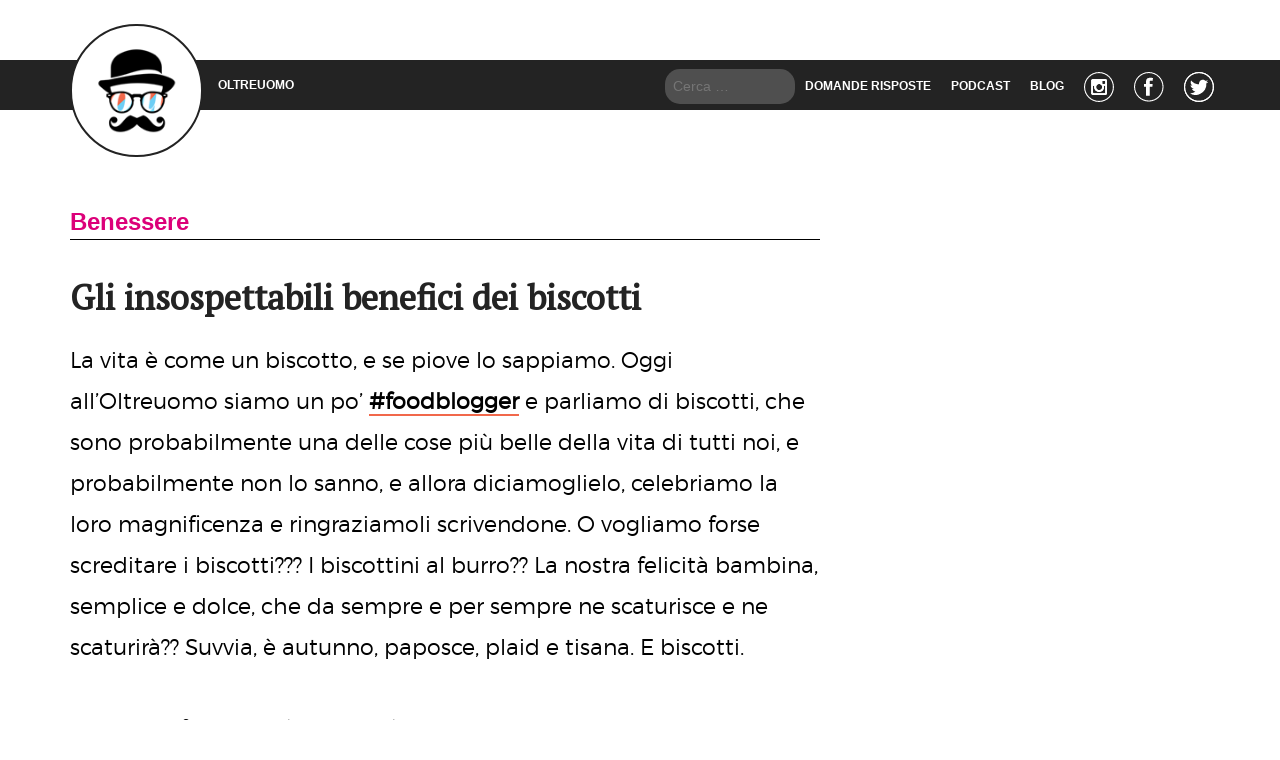

--- FILE ---
content_type: text/html; charset=UTF-8
request_url: https://oltreuomo.com/gli-insospettabili-benefici-dei-biscotti/
body_size: 16698
content:
<!doctype html>
<html lang="it-IT" class="no-js">
<head>
  <meta charset="UTF-8">
  <title>Gli insospettabili benefici dei biscotti - OLTREUOMO</title>
    <link rel="alternate" hreflang="x-default" href="https://oltreuomo.com/gli-insospettabili-benefici-dei-biscotti/" />
  <link rel="alternate" hreflang="it-IT" href="https://oltreuomo.com/gli-insospettabili-benefici-dei-biscotti/" />
  <link rel="alternate" hreflang="it" href="https://oltreuomo.com/gli-insospettabili-benefici-dei-biscotti/" />
  <link href="//www.google-analytics.com" rel="dns-prefetch">
  <!--<link href="https://oltreuomo.com/wp-content/themes/oltreuomo-theme/assets/img/icons/favicon.ico" rel="shortcut icon">-->
  <link href="https://oltreuomo.com/wp-content/themes/oltreuomo-theme/media/img/icons/touch.png" rel="apple-touch-icon-precomposed">
  
  <style id="" media="all">/* cyrillic-ext */
@font-face {
  font-family: 'PT Serif';
  font-style: normal;
  font-weight: 400;
  font-display: swap;
  src: url(/fonts.gstatic.com/s/ptserif/v19/EJRVQgYoZZY2vCFuvAFbzr-_dSb_nco.woff2) format('woff2');
  unicode-range: U+0460-052F, U+1C80-1C8A, U+20B4, U+2DE0-2DFF, U+A640-A69F, U+FE2E-FE2F;
}
/* cyrillic */
@font-face {
  font-family: 'PT Serif';
  font-style: normal;
  font-weight: 400;
  font-display: swap;
  src: url(/fonts.gstatic.com/s/ptserif/v19/EJRVQgYoZZY2vCFuvAFSzr-_dSb_nco.woff2) format('woff2');
  unicode-range: U+0301, U+0400-045F, U+0490-0491, U+04B0-04B1, U+2116;
}
/* latin-ext */
@font-face {
  font-family: 'PT Serif';
  font-style: normal;
  font-weight: 400;
  font-display: swap;
  src: url(/fonts.gstatic.com/s/ptserif/v19/EJRVQgYoZZY2vCFuvAFYzr-_dSb_nco.woff2) format('woff2');
  unicode-range: U+0100-02BA, U+02BD-02C5, U+02C7-02CC, U+02CE-02D7, U+02DD-02FF, U+0304, U+0308, U+0329, U+1D00-1DBF, U+1E00-1E9F, U+1EF2-1EFF, U+2020, U+20A0-20AB, U+20AD-20C0, U+2113, U+2C60-2C7F, U+A720-A7FF;
}
/* latin */
@font-face {
  font-family: 'PT Serif';
  font-style: normal;
  font-weight: 400;
  font-display: swap;
  src: url(/fonts.gstatic.com/s/ptserif/v19/EJRVQgYoZZY2vCFuvAFWzr-_dSb_.woff2) format('woff2');
  unicode-range: U+0000-00FF, U+0131, U+0152-0153, U+02BB-02BC, U+02C6, U+02DA, U+02DC, U+0304, U+0308, U+0329, U+2000-206F, U+20AC, U+2122, U+2191, U+2193, U+2212, U+2215, U+FEFF, U+FFFD;
}
</style>

  <meta http-equiv="X-UA-Compatible" content="IE=edge,chrome=1">
  <meta name="viewport" content="width=device-width, initial-scale=1.0">
  
  <meta name='robots' content='max-image-preview:large' />

	<!-- This site is optimized with the Yoast SEO Premium plugin v14.7 - https://yoast.com/wordpress/plugins/seo/ -->
	<meta name="robots" content="index, follow" />
	<meta name="googlebot" content="index, follow, max-snippet:-1, max-image-preview:large, max-video-preview:-1" />
	<meta name="bingbot" content="index, follow, max-snippet:-1, max-image-preview:large, max-video-preview:-1" />
	<link rel="canonical" href="https://oltreuomo.com/gli-insospettabili-benefici-dei-biscotti/" />
	<meta property="og:locale" content="it_IT" />
	<meta property="og:type" content="article" />
	<meta property="og:title" content="Gli insospettabili benefici dei biscotti - OLTREUOMO" />
	<meta property="og:description" content="La vita è come un biscotto, e se piove lo sappiamo. Oggi all&#8217;Oltreuomo siamo un po&#8217; #foodblogger e parliamo di biscotti, che sono probabilmente una delle cose più belle della vita di tutti noi, e probabilmente non lo sanno, e allora diciamoglielo, celebriamo la loro magnificenza e ringraziamoli scrivendone. O vogliamo forse  screditare i biscotti??? I [&hellip;]" />
	<meta property="og:url" content="https://oltreuomo.com/gli-insospettabili-benefici-dei-biscotti/" />
	<meta property="og:site_name" content="OLTREUOMO" />
	<meta property="article:publisher" content="https://www.facebook.com/OltreuomoBlog/" />
	<meta property="article:author" content="ilaria.rostan" />
	<meta property="article:published_time" content="2017-10-11T20:54:15+00:00" />
	<meta property="article:modified_time" content="2019-11-08T21:18:06+00:00" />
	<meta property="og:image" content="https://oltreuomo.com/wp-content/uploads/2017/10/happiness.jpg" />
	<meta property="og:image:width" content="1200" />
	<meta property="og:image:height" content="630" />
	<script type="application/ld+json" class="yoast-schema-graph">{"@context":"https://schema.org","@graph":[{"@type":"Organization","@id":"https://oltreuomo.com/#organization","name":"Oltreuomo","url":"https://oltreuomo.com/","sameAs":["https://www.facebook.com/OltreuomoBlog/","https://twitter.com/loltreuomoblog"],"logo":{"@type":"ImageObject","@id":"https://oltreuomo.com/#logo","inLanguage":"it-IT","url":"https://oltreuomo.com/wp-content/uploads/2019/11/logo-oltreoumo-definitivo-01.png","width":2550,"height":2546,"caption":"Oltreuomo"},"image":{"@id":"https://oltreuomo.com/#logo"}},{"@type":"WebSite","@id":"https://oltreuomo.com/#website","url":"https://oltreuomo.com/","name":"OLTREUOMO","description":"La vita \u00e8 bella ma dura troppo","publisher":{"@id":"https://oltreuomo.com/#organization"},"potentialAction":[{"@type":"SearchAction","target":"https://oltreuomo.com/?s={search_term_string}","query-input":"required name=search_term_string"}],"inLanguage":"it-IT"},{"@type":"ImageObject","@id":"https://oltreuomo.com/gli-insospettabili-benefici-dei-biscotti/#primaryimage","inLanguage":"it-IT","url":"https://oltreuomo.com/wp-content/uploads/2017/10/happiness.jpg","width":1200,"height":630,"caption":"biscotti"},{"@type":"WebPage","@id":"https://oltreuomo.com/gli-insospettabili-benefici-dei-biscotti/#webpage","url":"https://oltreuomo.com/gli-insospettabili-benefici-dei-biscotti/","name":"Gli insospettabili benefici dei biscotti - OLTREUOMO","isPartOf":{"@id":"https://oltreuomo.com/#website"},"primaryImageOfPage":{"@id":"https://oltreuomo.com/gli-insospettabili-benefici-dei-biscotti/#primaryimage"},"datePublished":"2017-10-11T20:54:15+00:00","dateModified":"2019-11-08T21:18:06+00:00","inLanguage":"it-IT","potentialAction":[{"@type":"ReadAction","target":["https://oltreuomo.com/gli-insospettabili-benefici-dei-biscotti/"]}]},{"@type":"Article","@id":"https://oltreuomo.com/gli-insospettabili-benefici-dei-biscotti/#article","isPartOf":{"@id":"https://oltreuomo.com/gli-insospettabili-benefici-dei-biscotti/#webpage"},"author":{"@id":"https://oltreuomo.com/#/schema/person/6d7fbc7db0d8fe66328f97c550ff99b4"},"headline":"Gli insospettabili benefici dei biscotti","datePublished":"2017-10-11T20:54:15+00:00","dateModified":"2019-11-08T21:18:06+00:00","mainEntityOfPage":{"@id":"https://oltreuomo.com/gli-insospettabili-benefici-dei-biscotti/#webpage"},"publisher":{"@id":"https://oltreuomo.com/#organization"},"image":{"@id":"https://oltreuomo.com/gli-insospettabili-benefici-dei-biscotti/#primaryimage"},"keywords":"Amicizia,Amore,biscazzi,biscotti,burro,cioccolato,cose,farina,food,food blogger,glutine,liste,Tette,vaniglia,vita","articleSection":"Benessere","inLanguage":"it-IT"},{"@type":["Person"],"@id":"https://oltreuomo.com/#/schema/person/6d7fbc7db0d8fe66328f97c550ff99b4","name":"Ilaria Rostan","image":{"@type":"ImageObject","@id":"https://oltreuomo.com/#personlogo","inLanguage":"it-IT","url":"https://secure.gravatar.com/avatar/74bc574c1218c5442b5ee876b5b05407cbcc1fe292ef42dbec705e3ba2694d46?s=96&r=g","caption":"Ilaria Rostan"},"description":"Bella, simpatica e intelligente: sarebbe stato meglio in questo ordine.","sameAs":["ilaria.rostan"]}]}</script>
	<!-- / Yoast SEO Premium plugin. -->


<link rel="alternate" type="application/rss+xml" title="OLTREUOMO &raquo; Feed" href="https://oltreuomo.com/feed/" />
<link rel="alternate" type="application/rss+xml" title="OLTREUOMO &raquo; Feed dei commenti" href="https://oltreuomo.com/comments/feed/" />
<link rel="alternate" title="oEmbed (JSON)" type="application/json+oembed" href="https://oltreuomo.com/wp-json/oembed/1.0/embed?url=https%3A%2F%2Foltreuomo.com%2Fgli-insospettabili-benefici-dei-biscotti%2F" />
<link rel="alternate" title="oEmbed (XML)" type="text/xml+oembed" href="https://oltreuomo.com/wp-json/oembed/1.0/embed?url=https%3A%2F%2Foltreuomo.com%2Fgli-insospettabili-benefici-dei-biscotti%2F&#038;format=xml" />
<style id='wp-img-auto-sizes-contain-inline-css' type='text/css'>
img:is([sizes=auto i],[sizes^="auto," i]){contain-intrinsic-size:3000px 1500px}
/*# sourceURL=wp-img-auto-sizes-contain-inline-css */
</style>
<style id='wp-emoji-styles-inline-css' type='text/css'>

	img.wp-smiley, img.emoji {
		display: inline !important;
		border: none !important;
		box-shadow: none !important;
		height: 1em !important;
		width: 1em !important;
		margin: 0 0.07em !important;
		vertical-align: -0.1em !important;
		background: none !important;
		padding: 0 !important;
	}
/*# sourceURL=wp-emoji-styles-inline-css */
</style>
<style id='wp-block-library-inline-css' type='text/css'>
:root{--wp-block-synced-color:#7a00df;--wp-block-synced-color--rgb:122,0,223;--wp-bound-block-color:var(--wp-block-synced-color);--wp-editor-canvas-background:#ddd;--wp-admin-theme-color:#007cba;--wp-admin-theme-color--rgb:0,124,186;--wp-admin-theme-color-darker-10:#006ba1;--wp-admin-theme-color-darker-10--rgb:0,107,160.5;--wp-admin-theme-color-darker-20:#005a87;--wp-admin-theme-color-darker-20--rgb:0,90,135;--wp-admin-border-width-focus:2px}@media (min-resolution:192dpi){:root{--wp-admin-border-width-focus:1.5px}}.wp-element-button{cursor:pointer}:root .has-very-light-gray-background-color{background-color:#eee}:root .has-very-dark-gray-background-color{background-color:#313131}:root .has-very-light-gray-color{color:#eee}:root .has-very-dark-gray-color{color:#313131}:root .has-vivid-green-cyan-to-vivid-cyan-blue-gradient-background{background:linear-gradient(135deg,#00d084,#0693e3)}:root .has-purple-crush-gradient-background{background:linear-gradient(135deg,#34e2e4,#4721fb 50%,#ab1dfe)}:root .has-hazy-dawn-gradient-background{background:linear-gradient(135deg,#faaca8,#dad0ec)}:root .has-subdued-olive-gradient-background{background:linear-gradient(135deg,#fafae1,#67a671)}:root .has-atomic-cream-gradient-background{background:linear-gradient(135deg,#fdd79a,#004a59)}:root .has-nightshade-gradient-background{background:linear-gradient(135deg,#330968,#31cdcf)}:root .has-midnight-gradient-background{background:linear-gradient(135deg,#020381,#2874fc)}:root{--wp--preset--font-size--normal:16px;--wp--preset--font-size--huge:42px}.has-regular-font-size{font-size:1em}.has-larger-font-size{font-size:2.625em}.has-normal-font-size{font-size:var(--wp--preset--font-size--normal)}.has-huge-font-size{font-size:var(--wp--preset--font-size--huge)}.has-text-align-center{text-align:center}.has-text-align-left{text-align:left}.has-text-align-right{text-align:right}.has-fit-text{white-space:nowrap!important}#end-resizable-editor-section{display:none}.aligncenter{clear:both}.items-justified-left{justify-content:flex-start}.items-justified-center{justify-content:center}.items-justified-right{justify-content:flex-end}.items-justified-space-between{justify-content:space-between}.screen-reader-text{border:0;clip-path:inset(50%);height:1px;margin:-1px;overflow:hidden;padding:0;position:absolute;width:1px;word-wrap:normal!important}.screen-reader-text:focus{background-color:#ddd;clip-path:none;color:#444;display:block;font-size:1em;height:auto;left:5px;line-height:normal;padding:15px 23px 14px;text-decoration:none;top:5px;width:auto;z-index:100000}html :where(.has-border-color){border-style:solid}html :where([style*=border-top-color]){border-top-style:solid}html :where([style*=border-right-color]){border-right-style:solid}html :where([style*=border-bottom-color]){border-bottom-style:solid}html :where([style*=border-left-color]){border-left-style:solid}html :where([style*=border-width]){border-style:solid}html :where([style*=border-top-width]){border-top-style:solid}html :where([style*=border-right-width]){border-right-style:solid}html :where([style*=border-bottom-width]){border-bottom-style:solid}html :where([style*=border-left-width]){border-left-style:solid}html :where(img[class*=wp-image-]){height:auto;max-width:100%}:where(figure){margin:0 0 1em}html :where(.is-position-sticky){--wp-admin--admin-bar--position-offset:var(--wp-admin--admin-bar--height,0px)}@media screen and (max-width:600px){html :where(.is-position-sticky){--wp-admin--admin-bar--position-offset:0px}}

/*# sourceURL=wp-block-library-inline-css */
</style><style id='global-styles-inline-css' type='text/css'>
:root{--wp--preset--aspect-ratio--square: 1;--wp--preset--aspect-ratio--4-3: 4/3;--wp--preset--aspect-ratio--3-4: 3/4;--wp--preset--aspect-ratio--3-2: 3/2;--wp--preset--aspect-ratio--2-3: 2/3;--wp--preset--aspect-ratio--16-9: 16/9;--wp--preset--aspect-ratio--9-16: 9/16;--wp--preset--color--black: #000000;--wp--preset--color--cyan-bluish-gray: #abb8c3;--wp--preset--color--white: #ffffff;--wp--preset--color--pale-pink: #f78da7;--wp--preset--color--vivid-red: #cf2e2e;--wp--preset--color--luminous-vivid-orange: #ff6900;--wp--preset--color--luminous-vivid-amber: #fcb900;--wp--preset--color--light-green-cyan: #7bdcb5;--wp--preset--color--vivid-green-cyan: #00d084;--wp--preset--color--pale-cyan-blue: #8ed1fc;--wp--preset--color--vivid-cyan-blue: #0693e3;--wp--preset--color--vivid-purple: #9b51e0;--wp--preset--gradient--vivid-cyan-blue-to-vivid-purple: linear-gradient(135deg,rgb(6,147,227) 0%,rgb(155,81,224) 100%);--wp--preset--gradient--light-green-cyan-to-vivid-green-cyan: linear-gradient(135deg,rgb(122,220,180) 0%,rgb(0,208,130) 100%);--wp--preset--gradient--luminous-vivid-amber-to-luminous-vivid-orange: linear-gradient(135deg,rgb(252,185,0) 0%,rgb(255,105,0) 100%);--wp--preset--gradient--luminous-vivid-orange-to-vivid-red: linear-gradient(135deg,rgb(255,105,0) 0%,rgb(207,46,46) 100%);--wp--preset--gradient--very-light-gray-to-cyan-bluish-gray: linear-gradient(135deg,rgb(238,238,238) 0%,rgb(169,184,195) 100%);--wp--preset--gradient--cool-to-warm-spectrum: linear-gradient(135deg,rgb(74,234,220) 0%,rgb(151,120,209) 20%,rgb(207,42,186) 40%,rgb(238,44,130) 60%,rgb(251,105,98) 80%,rgb(254,248,76) 100%);--wp--preset--gradient--blush-light-purple: linear-gradient(135deg,rgb(255,206,236) 0%,rgb(152,150,240) 100%);--wp--preset--gradient--blush-bordeaux: linear-gradient(135deg,rgb(254,205,165) 0%,rgb(254,45,45) 50%,rgb(107,0,62) 100%);--wp--preset--gradient--luminous-dusk: linear-gradient(135deg,rgb(255,203,112) 0%,rgb(199,81,192) 50%,rgb(65,88,208) 100%);--wp--preset--gradient--pale-ocean: linear-gradient(135deg,rgb(255,245,203) 0%,rgb(182,227,212) 50%,rgb(51,167,181) 100%);--wp--preset--gradient--electric-grass: linear-gradient(135deg,rgb(202,248,128) 0%,rgb(113,206,126) 100%);--wp--preset--gradient--midnight: linear-gradient(135deg,rgb(2,3,129) 0%,rgb(40,116,252) 100%);--wp--preset--font-size--small: 13px;--wp--preset--font-size--medium: 20px;--wp--preset--font-size--large: 36px;--wp--preset--font-size--x-large: 42px;--wp--preset--spacing--20: 0.44rem;--wp--preset--spacing--30: 0.67rem;--wp--preset--spacing--40: 1rem;--wp--preset--spacing--50: 1.5rem;--wp--preset--spacing--60: 2.25rem;--wp--preset--spacing--70: 3.38rem;--wp--preset--spacing--80: 5.06rem;--wp--preset--shadow--natural: 6px 6px 9px rgba(0, 0, 0, 0.2);--wp--preset--shadow--deep: 12px 12px 50px rgba(0, 0, 0, 0.4);--wp--preset--shadow--sharp: 6px 6px 0px rgba(0, 0, 0, 0.2);--wp--preset--shadow--outlined: 6px 6px 0px -3px rgb(255, 255, 255), 6px 6px rgb(0, 0, 0);--wp--preset--shadow--crisp: 6px 6px 0px rgb(0, 0, 0);}:where(.is-layout-flex){gap: 0.5em;}:where(.is-layout-grid){gap: 0.5em;}body .is-layout-flex{display: flex;}.is-layout-flex{flex-wrap: wrap;align-items: center;}.is-layout-flex > :is(*, div){margin: 0;}body .is-layout-grid{display: grid;}.is-layout-grid > :is(*, div){margin: 0;}:where(.wp-block-columns.is-layout-flex){gap: 2em;}:where(.wp-block-columns.is-layout-grid){gap: 2em;}:where(.wp-block-post-template.is-layout-flex){gap: 1.25em;}:where(.wp-block-post-template.is-layout-grid){gap: 1.25em;}.has-black-color{color: var(--wp--preset--color--black) !important;}.has-cyan-bluish-gray-color{color: var(--wp--preset--color--cyan-bluish-gray) !important;}.has-white-color{color: var(--wp--preset--color--white) !important;}.has-pale-pink-color{color: var(--wp--preset--color--pale-pink) !important;}.has-vivid-red-color{color: var(--wp--preset--color--vivid-red) !important;}.has-luminous-vivid-orange-color{color: var(--wp--preset--color--luminous-vivid-orange) !important;}.has-luminous-vivid-amber-color{color: var(--wp--preset--color--luminous-vivid-amber) !important;}.has-light-green-cyan-color{color: var(--wp--preset--color--light-green-cyan) !important;}.has-vivid-green-cyan-color{color: var(--wp--preset--color--vivid-green-cyan) !important;}.has-pale-cyan-blue-color{color: var(--wp--preset--color--pale-cyan-blue) !important;}.has-vivid-cyan-blue-color{color: var(--wp--preset--color--vivid-cyan-blue) !important;}.has-vivid-purple-color{color: var(--wp--preset--color--vivid-purple) !important;}.has-black-background-color{background-color: var(--wp--preset--color--black) !important;}.has-cyan-bluish-gray-background-color{background-color: var(--wp--preset--color--cyan-bluish-gray) !important;}.has-white-background-color{background-color: var(--wp--preset--color--white) !important;}.has-pale-pink-background-color{background-color: var(--wp--preset--color--pale-pink) !important;}.has-vivid-red-background-color{background-color: var(--wp--preset--color--vivid-red) !important;}.has-luminous-vivid-orange-background-color{background-color: var(--wp--preset--color--luminous-vivid-orange) !important;}.has-luminous-vivid-amber-background-color{background-color: var(--wp--preset--color--luminous-vivid-amber) !important;}.has-light-green-cyan-background-color{background-color: var(--wp--preset--color--light-green-cyan) !important;}.has-vivid-green-cyan-background-color{background-color: var(--wp--preset--color--vivid-green-cyan) !important;}.has-pale-cyan-blue-background-color{background-color: var(--wp--preset--color--pale-cyan-blue) !important;}.has-vivid-cyan-blue-background-color{background-color: var(--wp--preset--color--vivid-cyan-blue) !important;}.has-vivid-purple-background-color{background-color: var(--wp--preset--color--vivid-purple) !important;}.has-black-border-color{border-color: var(--wp--preset--color--black) !important;}.has-cyan-bluish-gray-border-color{border-color: var(--wp--preset--color--cyan-bluish-gray) !important;}.has-white-border-color{border-color: var(--wp--preset--color--white) !important;}.has-pale-pink-border-color{border-color: var(--wp--preset--color--pale-pink) !important;}.has-vivid-red-border-color{border-color: var(--wp--preset--color--vivid-red) !important;}.has-luminous-vivid-orange-border-color{border-color: var(--wp--preset--color--luminous-vivid-orange) !important;}.has-luminous-vivid-amber-border-color{border-color: var(--wp--preset--color--luminous-vivid-amber) !important;}.has-light-green-cyan-border-color{border-color: var(--wp--preset--color--light-green-cyan) !important;}.has-vivid-green-cyan-border-color{border-color: var(--wp--preset--color--vivid-green-cyan) !important;}.has-pale-cyan-blue-border-color{border-color: var(--wp--preset--color--pale-cyan-blue) !important;}.has-vivid-cyan-blue-border-color{border-color: var(--wp--preset--color--vivid-cyan-blue) !important;}.has-vivid-purple-border-color{border-color: var(--wp--preset--color--vivid-purple) !important;}.has-vivid-cyan-blue-to-vivid-purple-gradient-background{background: var(--wp--preset--gradient--vivid-cyan-blue-to-vivid-purple) !important;}.has-light-green-cyan-to-vivid-green-cyan-gradient-background{background: var(--wp--preset--gradient--light-green-cyan-to-vivid-green-cyan) !important;}.has-luminous-vivid-amber-to-luminous-vivid-orange-gradient-background{background: var(--wp--preset--gradient--luminous-vivid-amber-to-luminous-vivid-orange) !important;}.has-luminous-vivid-orange-to-vivid-red-gradient-background{background: var(--wp--preset--gradient--luminous-vivid-orange-to-vivid-red) !important;}.has-very-light-gray-to-cyan-bluish-gray-gradient-background{background: var(--wp--preset--gradient--very-light-gray-to-cyan-bluish-gray) !important;}.has-cool-to-warm-spectrum-gradient-background{background: var(--wp--preset--gradient--cool-to-warm-spectrum) !important;}.has-blush-light-purple-gradient-background{background: var(--wp--preset--gradient--blush-light-purple) !important;}.has-blush-bordeaux-gradient-background{background: var(--wp--preset--gradient--blush-bordeaux) !important;}.has-luminous-dusk-gradient-background{background: var(--wp--preset--gradient--luminous-dusk) !important;}.has-pale-ocean-gradient-background{background: var(--wp--preset--gradient--pale-ocean) !important;}.has-electric-grass-gradient-background{background: var(--wp--preset--gradient--electric-grass) !important;}.has-midnight-gradient-background{background: var(--wp--preset--gradient--midnight) !important;}.has-small-font-size{font-size: var(--wp--preset--font-size--small) !important;}.has-medium-font-size{font-size: var(--wp--preset--font-size--medium) !important;}.has-large-font-size{font-size: var(--wp--preset--font-size--large) !important;}.has-x-large-font-size{font-size: var(--wp--preset--font-size--x-large) !important;}
/*# sourceURL=global-styles-inline-css */
</style>

<style id='classic-theme-styles-inline-css' type='text/css'>
/*! This file is auto-generated */
.wp-block-button__link{color:#fff;background-color:#32373c;border-radius:9999px;box-shadow:none;text-decoration:none;padding:calc(.667em + 2px) calc(1.333em + 2px);font-size:1.125em}.wp-block-file__button{background:#32373c;color:#fff;text-decoration:none}
/*# sourceURL=/wp-includes/css/classic-themes.min.css */
</style>
<link rel='stylesheet' id='contact-form-7-css' href='https://oltreuomo.com/wp-content/plugins/contact-form-7/includes/css/styles.css?ver=6.1.4' type='text/css' media='all' />
<link rel='stylesheet' id='ks-style-css' href='https://oltreuomo.com/wp-content/themes/oltreuomo-theme/style.css?ver=201910241219' type='text/css' media='all' />
<script type="070685734eada5eb9afe8337-text/javascript" src="https://oltreuomo.com/wp-content/themes/oltreuomo-theme/js/main_in_header.js?ver=201910241219" id="ksHead-js"></script>
<link rel="https://api.w.org/" href="https://oltreuomo.com/wp-json/" /><link rel="alternate" title="JSON" type="application/json" href="https://oltreuomo.com/wp-json/wp/v2/posts/29626" /><link rel="EditURI" type="application/rsd+xml" title="RSD" href="https://oltreuomo.com/xmlrpc.php?rsd" />
<meta name="generator" content="WordPress 6.9" />
<link rel='shortlink' href='https://oltreuomo.com/?p=29626' />
		<style type="text/css" id="wp-custom-css">
			
/*Generale*/

body.home .container .home_slider > a {
	margin-bottom:0px!important;
}

.post.type-post .content .relpost-thumb-container h3 {
	font-size:18px;
}

.container-youtube {
  position: relative;
  overflow: hidden;
  width: 100%;
  padding-top: 66%; /* 16:9 Aspect Ratio (divide 9 by 16 = 0.5625) */
}

/* Then style the iframe to fit in the container div with full height and width */
.responsive-iframe-youtube {
  position: absolute;
  top: 0;
  left: 0;
  bottom: 0;
  right: 0;
  width: 100%;
  height: 100%;
	padding-bottom:50px;
}


.ou-lista {
margin-left: 0;
list-style: none;
counter-reset: li;
font-family: ;
}

.ou-lista li {
padding: 20px 0;
position: relative;
left: 0 em;
margin-bottom: 1em;
padding-left: 1em;
padding-right: 1em;
background: #EEE;
}

.ou-lista li:before {
padding: 20px 0;
position: absolute;
top: 0;
bottom: 0;
left: -1.8em;
width: 1.8em;
text-align: center;
color: white;
font-weight: bold;
background: #dc0079;
border-bottom-left-radius: 1em;
border-top-left-radius: 0em;
counter-increment: li;
content: counter(li);
}

@media screen and (min-width:768px) { .post.type-post .content .relpost-thumb-container img {
	height:108px;
	} }

a:hover {color:#dc0079}
a:visited {color:#2597d4}

header .navbar ul li {
	float:left;
}
header .navbar ul {
	position:absolute;
	right:0;
}

html, body {
	font-family: 'Open Sans', sans-serif !important;
}

h1, h2, h3, h5, h6 {
	font-family: 'PT Serif', serif !important;
}


.post.type-post .content > h4 > a {
    font-weight: bold;
    color: black;
    border-bottom: 2px solid #f1684b;
}

.link_container a {
	margin-right:10px;
}

.page-not-found img {
	max-width:350px;
}
.page-not-found {
	text-align:center;
}
.page-not-found h2 {
	margin:20px 0 30px;
}
.container.page404 {
	padding-top: 20px;
  border-top: 1px solid lightgray;
  border-bottom: 1px solid lightgray;
  margin: 40px auto;
}
.container.page404 .google-auto-placed, #custom_html-7 > .textwidget > p {
	display:none;
}

.category_date {
    font-size: 13px!important;
    text-transform: uppercase;
}

.post.type-post > a {
    font-size: 24px;
    font-weight: bold;
		color:#dc0079;
}

.post.type-post .content p {
  font-size: 1.2em;
	line-height: 1.9em;
	margin-bottom: 40px;
}

.post.type-post .content h4 {
	line-height: 1.9em;
  font-size: 1.3em;
	font-weight: normal;
  padding-top:0.20em;
	padding-bottom:0.70em;
	border-bottom: .0625rem solid #aaa;
}

.post.type-post .content h3 {
  font-size: 1.4em;
	line-height: 1.9em!important;
  margin: 1.5em 0 0.9em 0!important;
}

.post.type-post .content h2 {
  font-size: 2em!important;
	line-height: 1.3em!important;
  margin: 0 0 0 0!important;
	padding-bottom:30px;
}

.post.type-post .content ul {
  line-height: 1.90;
	list-style-position: inside;
  list-style-type: none;
  margin: 0;
  padding: 0;
	
}
.post.type-post .content ul li {
  padding: 8px 16px;
  border-bottom: 1px solid #ddd;
}

.post.type-post .content strong {
    font-size: 1.1em;
    font-family: Arial, Helvetica, sans-serif;
	font-weight:800;
}

.post.type-post h1 {
  font-size: 2.5em !important;
  font-weight: bold !important;
  margin-top: 35px !important;
  line-height: 1.3 !important;
}

.post.type-post .content > p > a {
	font-weight:bold;
	color:black;
	border-bottom:2px solid #f1684b;
}
.post.type-post .content a:hover,
.post.type-post .content a:visited {
	color:#6dcef5;
}

#main_nav .search-form input[type="search"] { width: 200px; max-width: 200px; }


a#cta-telegram:hover, a#cta-instagram:hover {color:white}

.box-instagram {
	background-image: url(https://oltreuomo.com/wp-content/uploads/2020/01/bgr-intagram-1000.jpg);
	height:400px; 
	padding-top: 150px;
  padding-right: 10px;
  padding-bottom: 10px;
  padding-left: 190px; 
	margin-bottom: 50px;
}

.box-instagram p {
  font-size: 5rem; 
	font-weight: bold;
	color:white;
	line-height: 1.3;
}

.box-telegram {
  background-image: url(https://oltreuomo.com/wp-content/uploads/2020/03/bgr-telegram-800x800-1.jpg);
	height:350px; 
	padding-top: 55px;
  padding-right: 20px;
  padding-bottom: 10px;
  padding-left: 115px; 
	margin-bottom: 10px;
}

.box-telegram p {
   font-size: 3.5rem;     	        color:white; 
   line-height: 1.8;
   font-weight: bold;
}

.box-telegram p a {
   color:black; 
}

.rpth_list_content {
	color:black;
	font-weight:bolder;
}

figcaption  {
	  font-size: 0.8em !important;
}

.Box_Top_Alert{
  width:100%;
	height:100px;
	line-height:1.8;
	border: 0px solid black;
	border-radius: 5px 5px 5px 5px;
	margin-bottom:30px;
}

.Box_Top_Alert a {color:black}
.Box_Top_Alert a:hover {color:#dc0079!important}
.Box_Top_Alert a:visited {color:black}

.Box_Top_Alert:hover {
  border: 0px solid;
	background-color: #eee;
}

.Img_Top_Alert {
position:relative;
  opacity: 0.8;
  width: 19%;
	height: 100%;
	margin-top:-90px;
	margin-left:-20px;
}

.Txt_Top_Alert {
padding-top:19px;
padding-left:105px;	
}



/*Generale Slide Home Page*/

.home_slider .slide .slide_text 
{
		background: none!important;
		padding:0px;
		position:relative;
		top:-140px;
		max-height: 10px;
	  width:100%;
	}

.home_slider h2
	{
background: linear-gradient(to top,rgba(0,0,0,0.6) 0%,rgba(0,0,0,0.6) 1%,transparent 100%);
		height:130px;
		padding-left:10px;

	}
	
.home_slider h2,
.home_slider .slide .slide_text
{
font-size: 1.7em!important;
line-height: 1em!important;
color:white;
}


/*--*/


.post.type-post > a {
	font-size:17px;
}

.home_posts_media .col-sm-6 {
	min-height:290px !important;
}

.home_posts_media a:hover h2,
.home_posts_media a:hover span,
.media_post a:hover h4 {
	color:black !important;
}

#related_posts_thumbnails li {
	width:33% !IMPORTANT;
	padding:0 20px;
	min-height: 200px;
	border-bottom:0px;
}

.relpost-thumb-wrapper {
	border-top:0px solid lightgray;
	border-bottom:1px solid #aaa;
}

.relpost_content {
	margin:15px 0;
	width:100% !important;
}

.post.type-post h1 {
	font-size: 30px;
	font-weight: bold;
	margin-top:50px;
	line-height: 36px;
}

.post.type-post h2 {
	padding-bottom:25px;
	font-size: 31px;
}

.post.type-post h3 {
	font-weight:bold;
}

.post.type-post > a {
	font-size: 24px;
	font-weight:bold;
}
.post.type-post {
	padding-top:20px;
}

body.single-points_list .related_posts, .search-form input[type="submit"], .screen-reader-text {display:none;}

/*--*/ .search-form input[type="search"] {
padding: 8px;
    border: 0px;
    border-radius: 15px;
    background-color: rgba(255,255,255,0.2);
	color:white;
	font-weight: normal !important;
	max-width:130px;
}

.search-form input[type="search"]::placeholder {
	font-weight: normal !important;
}

/*--*/ 

.search-icon {
	display: inline-block;
    width: 35px;
    height: 35px;
    float: right;
    background-color: rgba(255,255,255,0.2);
    border-radius: 0px 15px 15px 0px;
    text-align: center;
    vertical-align: middle;
}
.search-icon img {
	filter: invert(100%);
    width: 20px;
    margin: 7px auto;
}
footer .link_container a, footer {
	color:black;
	font-size:12px;
}
footer .search-icon img, .search-404 .search-icon img {
	filter: invert(0%);
}
footer .search-icon, .search-404 .search-icon {
	background-color: rgba(0,0,0,0.2);
}
footer .search-form input[type="search"] {
	background-color: rgba(0,0,0,0.2);
	color:black;
	padding: 11px 8px 10px;
}
.search-404 .search-form input[type="search"] {
	background-color: rgba(0,0,0,0.2);
	color:black;
}

input:-webkit-autofill,
input:-webkit-autofill:hover, 
input:-webkit-autofill:focus, 
input:-webkit-autofill:active  {
    -webkit-box-shadow: 0 0 0 30px DimGrey inset !important;
}
input:-webkit-autofill {
    -webkit-text-fill-color: white !important;
}

.search-form {text-align:center;}

/*-mobile-*/

@media only screen and (min-width: 1px) {
	
.oltreuomo_recent_entries_widget .trending_posts_list a h5 {
    z-index: 10;
    padding: 15px 30px;
    margin: 0;
    font-size: 14px;
    transition: color .5s ease;
}

.oltreuomo_recent_entries_widget h4 {
    height: 40px;
    margin: 0 0 15px;
    padding-left: 50px;
    background-image:url("https://oltreuomo.com/wp-content/themes/oltreuomo-theme/media/img/logo.png");
    background-repeat: no-repeat;
    background-size: 37px 40px;
    color: #2d9ab1;
    font-size: 18px;
    line-height: 40px;
    text-align: left;
    text-transform: uppercase;
}
}


@media only screen and (min-width: 768px) {
	
.oltreuomo_recent_entries_widget .trending_posts_list a h5 {
    font-size: 18px;
	}
	.oltreuomo_recent_entries_widget .trending_posts_list a:hover h5 {
    color: #2d9ab1;
}
.home_post_media img {
		height:181px;
	}
}

@media only screen and (min-width: 992px) {
header .navbar ul li .sub-menu li {
	width: 33%;
	}
header .navbar ul li .sub-menu {
	min-width: 295px;
	}
}

@media screen and (max-width:991px) {
	.top_bar {
		display:none;
	}
	header .logo {
    width: 45px !important;
    height: 45px !important;
    margin-top: 3px !important;
}
	header {position:fixed !important;}
	body > .wrapper > .container {margin-top:60px;}
}

@media screen and (max-width:767px) {
	.home_posts_media .col-sm-6 {
		border: 1px solid lightgray;
		padding-top:5px;
		padding-left:5px;
		padding-right:5px;
		margin-bottom: 25px;
	}
	
	.home_posts_media .col-sm-6:nth-child(1) {
		border-top: 0px solid lightgray;
		padding-top: 0px;
	}
	
	
	.home_post_media h2 {
		font-size: 2em!important;
		line-height: 1.2em!important;
	}
	
	
	.home_post_media .google-auto-placed {
		border-bottom: 1px solid lightgray !important;
		margin-bottom: 0px !important;
		padding-bottom: 0px !important;
	}

	

	
	
/*Slide Home Page*/

.home_slider .slide .slide_text 
{
		background: none!important;
		position:relative;
		top:-100px;
	  width:100%;
	}
	
	
.home_slider
{
		margin-top:20px;
	}
	
.slide
{
		margin-top:0px;
	}

.slide_text 
{
		margin-top:80px;
		margin-left:10px;
	}

	
	
.home_slider h2
	{
    background: black;
		height:100%;
		padding:10px;
	}
	
.home_slider h2,
.home_slider .slide .slide_text
{
font-size: 1.1em!important;
line-height: 1.2em!important;
color:white;
}


/*--*/	
	
	
	
.content p {
  font-size: 1.3em;
	line-height: 1.6em;
}	
	
.content h4 {
	line-height: 1.6em;
  font-size: 1.9em;
}
	
footer .search-form input[type="search"] { width: 200px; max-width: 200px; }
	
	
	.box-instagram {
	background-image: url(https://oltreuomo.com/wp-content/uploads/2020/01/bgr-intagram-1000.jpg);
	height:400px; 
	padding-top: 170px;
  padding-right: 10px;
  padding-bottom: 10px;
  padding-left: 50px; 
	margin-bottom: 50px;
}

.box-instagram p {
  font-size: 3.5rem; 
	font-weight: bold;
	color:white;
	line-height: 1.5;
}

.box-telegram {
  background-image: url(https://oltreuomo.com/wp-content/uploads/2020/03/bgr-telegram-800x800-1.jpg);
	height:350px; 
	padding-top: 45px;
  padding-right: 20px;
  padding-bottom: 10px;
  padding-left: 100px; 
	margin-bottom: 10px;
}

.box-telegram p {
   font-size: 2.5rem;     	      color:white; 
   line-height: 1.7;
   font-weight: bold;
}

.Box_Top_Alert{
  width:100%;
	height:100px;
	line-height:1.8;
}
	
	
	.Img_Top_Alert {
position:relative;
  opacity: 0.8;
  width: 110px;
	height: 85px;
	margin-top:-120px;
	margin-left:-15px;
}

.Txt_Top_Alert {
padding-top:10px;
padding-left:85px;	
}
	
}

@media screen and (max-width:638px) 
{
	#related_posts_thumbnails li {
		width:50% !IMPORTANT;
	}
}

@media screen and (max-width:425px) 
{
	#related_posts_thumbnails li {
		width:100% !IMPORTANT;
	}
}		</style>
		
  <meta property="fb:app_id" content="521967324620226" />



  <style type="text/css">
    html { margin-top: 0 !important; }
  </style>
	
	<script type="070685734eada5eb9afe8337-text/javascript">
		var temp_function = function() { }
		
		$(window).load (function () {
			var screenWidth = $(window).width();
			
			if(screenWidth > 1199) {
				temp_function = function() {
					var altezza = $("body .container .col.col-md-8")[0].offsetHeight - 700;
					var scroll = $(window).scrollTop();
					if(scroll < 59) { $('#custom_html-7 > .textwidget').css("position","inherit"); $('#custom_html-7 > .textwidget').css("top","0px"); }
					else if(scroll >= 59 && scroll <= altezza) { $('#custom_html-7 > .textwidget').css("position","fixed"); $('#custom_html-7 > .textwidget').css("top","68px"); }
					else if(scroll > altezza) { $('#custom_html-7 > .textwidget').css("position","relative"); $('#custom_html-7 > .textwidget').css("top",altezza+"px"); }
				}
			} else if(screenWidth <= 1199 && screenWidth >= 992) {
				temp_function = function() {
					var altezza = $("body .container .col.col-md-8")[0].offsetHeight - 300;
					var scroll = $(window).scrollTop();
					if(scroll < 59) { $('#custom_html-7 > .textwidget').css("position","inherit"); $('#custom_html-7 > .textwidget').css("top","0px"); }
					else if(scroll >= 59 && scroll <= altezza) { $('#custom_html-7 > .textwidget').css("position","fixed"); $('#custom_html-7 > .textwidget').css("top","68px"); }
					else if(scroll > altezza) { $('#custom_html-7 > .textwidget').css("position","relative"); $('#custom_html-7 > .textwidget').css("top",altezza+"px"); }
				}
			}
			
			/*if(screenWidth > 1440) {
				prova = function() {
					var scroll = $(window).scrollTop();
					if(scroll < 59) { $('#custom_html-7 > .textwidget').css("position","inherit"); $('#custom_html-7 > .textwidget').css("top","0px"); }
					else if(scroll >= 59 && scroll <= 3842) { $('#custom_html-7 > .textwidget').css("position","fixed"); $('#custom_html-7 > .textwidget').css("top","68px"); }
					else if(scroll > 3842) { $('#custom_html-7 > .textwidget').css("position","relative"); $('#custom_html-7 > .textwidget').css("top","3842px"); }
				}
			} else if(screenWidth <= 1440 && screenWidth > 1199) {
				prova = function() {
					var scroll = $(window).scrollTop();
					if(scroll < 59) { $('#custom_html-7 > .textwidget').css("position","inherit"); $('#custom_html-7 > .textwidget').css("top","0px"); }
					else if(scroll >= 59 && scroll <= 4400) { $('#custom_html-7 > .textwidget').css("position","fixed"); $('#custom_html-7 > .textwidget').css("top","68px"); }
					else if(scroll > 4400) { $('#custom_html-7 > .textwidget').css("position","relative"); $('#custom_html-7 > .textwidget').css("top","4400px"); }
				}
			} else if(screenWidth <= 1199 && screenWidth >= 992) {
				prova = function() {
					var scroll = $(window).scrollTop();
					if(scroll < 59) { $('#custom_html-7 > .textwidget').css("position","inherit"); $('#custom_html-7 > .textwidget').css("top","0px"); }
					else if(scroll >= 59 && scroll <= 3550) { $('#custom_html-7 > .textwidget').css("position","fixed"); $('#custom_html-7 > .textwidget').css("top","68px"); }
					else if(scroll > 3550) { $('#custom_html-7 > .textwidget').css("position","relative"); $('#custom_html-7 > .textwidget').css("top","3550px"); }
				}
			}*/
			
			temp_function();
		});
		
		$(window).scroll(function () { temp_function(); });
	</script>
	<script type="application/ld+json">
    {
      "@context": "https://schema.org",
      "@type": "Organization",
      "name": "Oltreuomo",
      "url": "https://www.oltreuomo.com",
      "sameAs": [
        "https://www.facebook.com/OltreuomoBlog",
        "https://www.instagram.com/oltreuomoblog",
        "https://twitter.com/loltreuomoblog"
      ]
    }
    </script>
</head>
<body class="wp-singular post-template-default single single-post postid-29626 single-format-standard wp-theme-oltreuomo-theme">
<div id="fb-root"></div>
<!--<script>
(function(d, s, id) {
var js, fjs = d.getElementsByTagName(s)[0];
if (d.getElementById(id)) return;
js = d.createElement(s); js.id = id;
js.src = "//connect.facebook.net/it_IT/sdk.js#xfbml=1&version=v3.0&appId=521967324620226";
fjs.parentNode.insertBefore(js, fjs);
}(document, 'script', 'facebook-jssdk'));
</script>-->

	<!-- wrapper -->
	<div class="wrapper">
<div class="top_bar">
	<div class="container">
		<div class="row clearfix">
			<div class="col col-xs-12 col-sm-6 pull-right" id="top_bar_inject"></div>
		</div>	
	</div>
</div>
<header>
	<div class="menu">
		<div class="container">
			<div class="row clearfix">

				<!--LOGO-->
				<div class="col col-xs-10 col-sm-11 col-md-3">
					<a href="https://oltreuomo.com" class="logo">
						<img src="https://oltreuomo.com/wp-content/themes/oltreuomo-theme/media/img/logo.png" alt="LOGO OLTREUOMO">
					</a>
					<div class="logo_title">Oltreuomo</div>
				</div>

				<!--HAMBURGER MENU-->
				<div class="col col-xs-2 col-sm-1 hidden-md hidden-lg three_bars_container">
					<a href="#" id="menu_bars" class="cmn-toggle-switch">
						<span>menu</span>
					</a>
				</div>

				<div class="col hidden-xs hidden-sm col-md-9 navbar">
					<ul>
						<li><div style="margin:8px 0;"><form role="search" method="get" class="search-form" action="https://oltreuomo.com/">
				<label>
					<span class="screen-reader-text">Ricerca per:</span>
					<input type="search" class="search-field" placeholder="Cerca &hellip;" value="" name="s" />
				</label>
				<input type="submit" class="search-submit" value="Cerca" />
			</form></div></li>
	<li id="menu-item-39102" class="menu-item menu-item-type-taxonomy menu-item-object-category menu-item-39102"><a href="https://oltreuomo.com/category/domande-risposte/">Domande risposte</a></li>
<li id="menu-item-38134" class="menu-item menu-item-type-taxonomy menu-item-object-category menu-item-38134"><a href="https://oltreuomo.com/category/podcast/">Podcast</a></li>
<li id="menu-item-38334" class="menu-item menu-item-type-custom menu-item-object-custom menu-item-has-children menu-item-38334"><a href="https://oltreuomo.com/category/oltreuomo-docet/">Blog</a>
<ul class="sub-menu">
	<li id="menu-item-38335" class="menu-item menu-item-type-taxonomy menu-item-object-category menu-item-38335"><a href="https://oltreuomo.com/category/oltreuomo-docet/">OU Docet</a></li>
	<li id="menu-item-32381" class="menu-item menu-item-type-taxonomy menu-item-object-category menu-item-32381"><a href="https://oltreuomo.com/category/arte/">Arte</a></li>
	<li id="menu-item-35741" class="menu-item menu-item-type-taxonomy menu-item-object-category menu-item-35741"><a href="https://oltreuomo.com/category/aspetto-fisico/">Aspetto</a></li>
	<li id="menu-item-31322" class="menu-item menu-item-type-taxonomy menu-item-object-category menu-item-31322"><a href="https://oltreuomo.com/category/tribunale-del-cibo-e-della-salute/">Benessere</a></li>
	<li id="menu-item-31329" class="menu-item menu-item-type-taxonomy menu-item-object-category menu-item-31329"><a href="https://oltreuomo.com/category/rubrica-cinema/">Cinema TV</a></li>
	<li id="menu-item-31321" class="menu-item menu-item-type-taxonomy menu-item-object-category menu-item-31321"><a href="https://oltreuomo.com/category/uomini-e-donne/">Coppie</a></li>
	<li id="menu-item-35748" class="menu-item menu-item-type-taxonomy menu-item-object-category menu-item-35748"><a href="https://oltreuomo.com/category/cucina/">Cucina</a></li>
	<li id="menu-item-35743" class="menu-item menu-item-type-taxonomy menu-item-object-category menu-item-35743"><a href="https://oltreuomo.com/category/cultura/">Cultura</a></li>
	<li id="menu-item-35744" class="menu-item menu-item-type-taxonomy menu-item-object-category menu-item-35744"><a href="https://oltreuomo.com/category/genitori-figli/">Genitori</a></li>
	<li id="menu-item-38337" class="menu-item menu-item-type-taxonomy menu-item-object-category menu-item-38337"><a href="https://oltreuomo.com/category/gossip/">Gossip</a></li>
	<li id="menu-item-36633" class="menu-item menu-item-type-taxonomy menu-item-object-category menu-item-36633"><a href="https://oltreuomo.com/category/lavoro/">Lavoro</a></li>
	<li id="menu-item-31330" class="menu-item menu-item-type-taxonomy menu-item-object-category menu-item-31330"><a href="https://oltreuomo.com/category/mappe/">Mappe</a></li>
	<li id="menu-item-31324" class="menu-item menu-item-type-taxonomy menu-item-object-category menu-item-31324"><a href="https://oltreuomo.com/category/rubricamoda/">Moda</a></li>
	<li id="menu-item-31326" class="menu-item menu-item-type-taxonomy menu-item-object-category menu-item-31326"><a href="https://oltreuomo.com/category/rubrica-musica/">Musica</a></li>
	<li id="menu-item-35749" class="menu-item menu-item-type-taxonomy menu-item-object-category menu-item-35749"><a href="https://oltreuomo.com/category/seduzione/">Seduzione</a></li>
	<li id="menu-item-35747" class="menu-item menu-item-type-taxonomy menu-item-object-category menu-item-35747"><a href="https://oltreuomo.com/category/single/">Single</a></li>
	<li id="menu-item-31327" class="menu-item menu-item-type-taxonomy menu-item-object-category menu-item-31327"><a href="https://oltreuomo.com/category/rubrica-scienza/">Scienza</a></li>
	<li id="menu-item-31323" class="menu-item menu-item-type-taxonomy menu-item-object-category menu-item-31323"><a href="https://oltreuomo.com/category/rubricascuola/">Scuola</a></li>
	<li id="menu-item-31325" class="menu-item menu-item-type-taxonomy menu-item-object-category menu-item-31325"><a href="https://oltreuomo.com/category/rubrica-sport/">Sport</a></li>
	<li id="menu-item-31333" class="menu-item menu-item-type-taxonomy menu-item-object-category menu-item-31333"><a href="https://oltreuomo.com/category/viaggi/">Viaggi</a></li>
	<li id="menu-item-2071" class="menu-item menu-item-type-taxonomy menu-item-object-category menu-item-2071"><a href="https://oltreuomo.com/category/tipi-umani-2/">Tipi umani</a></li>
</ul>
</li>
						<li><a href="https://www.instagram.com/oltreuomoblog/"><img alt="Icona instagram" style="height:30px" src="https://oltreuomo.com/wp-content/themes/oltreuomo-theme/media/social-icons/instagram_icon-30x30.svg" /></a></li>
						<li><a href="https://www.facebook.com/OltreuomoBlog/"><img alt="Icona facebook" style="height:30px" src="https://oltreuomo.com/wp-content/themes/oltreuomo-theme/media/social-icons/fb_icon-30x30-2.svg" /></a></li>
						<li><a href="https://twitter.com/loltreuomoblog"><img alt="Icona twitter" style="height:30px" src="https://oltreuomo.com/wp-content/themes/oltreuomo-theme/media/social-icons/twitter_icon-30x30.svg" /></a></li>
					</ul>
				</div>

			</div>
		</div>

	</div>

</header>

<div class="menu_overlay hidden-md hidden-lg">
	<nav id="main_nav">
	<form role="search" method="get" class="search-form" action="https://oltreuomo.com/">
				<label>
					<span class="screen-reader-text">Ricerca per:</span>
					<input type="search" class="search-field" placeholder="Cerca &hellip;" value="" name="s" />
				</label>
				<input type="submit" class="search-submit" value="Cerca" />
			</form><a href="https://oltreuomo.com/category/domande-risposte/" class="menu-link main-menu-link">Domande risposte</a></li>
<a href="https://oltreuomo.com/category/podcast/" class="menu-link main-menu-link">Podcast</a></li>
<a href="https://oltreuomo.com/category/oltreuomo-docet/" class="menu-link main-menu-link">Blog</a>
<div class="row sub-menu menu-odd  menu-depth-1">
<a href="https://oltreuomo.com/category/oltreuomo-docet/" class="menu-link sub-menu-link">OU Docet</a></li>
<a href="https://oltreuomo.com/category/arte/" class="menu-link sub-menu-link">Arte</a></li>
<a href="https://oltreuomo.com/category/aspetto-fisico/" class="menu-link sub-menu-link">Aspetto</a></li>
<a href="https://oltreuomo.com/category/tribunale-del-cibo-e-della-salute/" class="menu-link sub-menu-link">Benessere</a></li>
<a href="https://oltreuomo.com/category/rubrica-cinema/" class="menu-link sub-menu-link">Cinema TV</a></li>
<a href="https://oltreuomo.com/category/uomini-e-donne/" class="menu-link sub-menu-link">Coppie</a></li>
<a href="https://oltreuomo.com/category/cucina/" class="menu-link sub-menu-link">Cucina</a></li>
<a href="https://oltreuomo.com/category/cultura/" class="menu-link sub-menu-link">Cultura</a></li>
<a href="https://oltreuomo.com/category/genitori-figli/" class="menu-link sub-menu-link">Genitori</a></li>
<a href="https://oltreuomo.com/category/gossip/" class="menu-link sub-menu-link">Gossip</a></li>
<a href="https://oltreuomo.com/category/lavoro/" class="menu-link sub-menu-link">Lavoro</a></li>
<a href="https://oltreuomo.com/category/mappe/" class="menu-link sub-menu-link">Mappe</a></li>
<a href="https://oltreuomo.com/category/rubricamoda/" class="menu-link sub-menu-link">Moda</a></li>
<a href="https://oltreuomo.com/category/rubrica-musica/" class="menu-link sub-menu-link">Musica</a></li>
<a href="https://oltreuomo.com/category/seduzione/" class="menu-link sub-menu-link">Seduzione</a></li>
<a href="https://oltreuomo.com/category/single/" class="menu-link sub-menu-link">Single</a></li>
<a href="https://oltreuomo.com/category/rubrica-scienza/" class="menu-link sub-menu-link">Scienza</a></li>
<a href="https://oltreuomo.com/category/rubricascuola/" class="menu-link sub-menu-link">Scuola</a></li>
<a href="https://oltreuomo.com/category/rubrica-sport/" class="menu-link sub-menu-link">Sport</a></li>
<a href="https://oltreuomo.com/category/viaggi/" class="menu-link sub-menu-link">Viaggi</a></li>
<a href="https://oltreuomo.com/category/tipi-umani-2/" class="menu-link sub-menu-link">Tipi umani</a></li>
</div>
</li>
	<div style="width:fit-content;margin: 0 auto;">
		<a style="float:left;margin: 0px 10px;" href="https://www.instagram.com/oltreuomoblog/"><img alt="Icona instagram" style="height:30px" src="https://oltreuomo.com/wp-content/themes/oltreuomo-theme/media/social-icons/instagram_icon-01-01.svg" /></a>
		<a style="float:left;margin: 0px 10px;" href="https://www.facebook.com/OltreuomoBlog/"><img alt="Icona facebook" style="height:30px" src="https://oltreuomo.com/wp-content/themes/oltreuomo-theme/media/social-icons/fb_icon-01.svg" /></a>
		<a style="float:left;margin: 0px 10px;" href="https://twitter.com/loltreuomoblog"><img alt="Icona twitter" style="height:30px" src="https://oltreuomo.com/wp-content/themes/oltreuomo-theme/media/social-icons/twitter_icon-01.svg" /></a>
		<a style="clear:both" href="#"></a>
	</div>
</nav></div>

<div class="container">

  <div class="row clearfix">

    <div class="col col-md-8">
		
		<div id="custom_html-4" class="widget_text widget_custom_html"><div class="textwidget custom-html-widget"><div id="div-gpt-ad-headofpage" class="mp-code headofpage"></div></div></div>
      
          <article id="post-29626" class="post-29626 post type-post status-publish format-standard has-post-thumbnail hentry category-tribunale-del-cibo-e-della-salute tag-amicizia tag-amore tag-biscazzi tag-biscotti tag-burro tag-cioccolato tag-cose tag-farina tag-food tag-food-blogger tag-glutine tag-liste tag-tette tag-vaniglia tag-vita">


              <a href="https://oltreuomo.com/category/tribunale-del-cibo-e-della-salute/" rel="category tag">Benessere</a>
	
			  <p style="border-top:1px solid black;"></p>
            <h1>Gli insospettabili benefici dei biscotti</h1>

	          			<!--<div class="social_share tal">--><!--</div>-->
            <!--<div class="content"> </div>-->
						<div aa class="content"><p>La vita è come un biscotto, e se piove lo sappiamo. Oggi all&#8217;Oltreuomo siamo un po&#8217; <a href="https://oltreuomo.com/disastro-cucina/">#foodblogger</a> e parliamo di biscotti, che sono probabilmente una delle cose più belle della vita di tutti noi, e probabilmente non lo sanno, e allora diciamoglielo, celebriamo la loro magnificenza e ringraziamoli scrivendone. O vogliamo forse  screditare i biscotti??? I biscottini al burro?? La nostra felicità bambina, semplice e dolce, che da sempre e per sempre ne scaturisce e ne scaturirà?? Suvvia, è autunno, paposce, plaid e tisana. E biscotti.</p>
<p>Dai che si fredda il tè. Via andè.</p><div id="div-gpt-ad-teads"></div>
<p style="text-align: center;"><img fetchpriority="high" decoding="async" class="alignnone wp-image-29636 size-full" src="https://oltreuomo.com/wp-content/uploads/2017/10/happiness.jpg" alt="biscotti" width="1200" height="630" srcset="https://oltreuomo.com/wp-content/uploads/2017/10/happiness.jpg 1200w, https://oltreuomo.com/wp-content/uploads/2017/10/happiness-300x158.jpg 300w, https://oltreuomo.com/wp-content/uploads/2017/10/happiness-1024x538.jpg 1024w, https://oltreuomo.com/wp-content/uploads/2017/10/happiness-780x410.jpg 780w" sizes="(max-width: 1200px) 100vw, 1200px" /></p>
<p>#1. Sono buoni. Buonissimi;</p>
<p>#2. E ne vendono pacchi giganti, immensi;</p>
<p>#3. Non ti discriminano, ma si lasciano mangiare;</p>
<p>#4. Li puoi pucciare: nel caffè, nel tè, nel latte, nel succo, nella birra, nel vino (sissignori non sto degenerando, i cantucci????), e tanto basterà per essere felice;</p>
<p>#5. Certi biscotti sono la dimostrazione che l&#8217;uomo ha fatto qualcosa di buono al mondo;</p>
<p>#6. Un biscotto, con sopra il cioccolato, con sopra un altro biscotto: un boccone che sa di felicità;</p>
<p>#7. Puoi usarli come base per altri dolci, che è tipo l&#8217;elevazione al quadrato della bellezza: pensate al tiramisù, signori, alla cheescake;</p>
<p>#8. Ne esistono infinite varianti di forma, di struttura, di gusto ed ingredienti: ciò rende statisticamente certa l&#8217;esistenza di un biscotto giusto per ogni occasione, per ogni palato;</p>
<p>#9. Sono una delle più alte forme in cui prende vita il carboidrato;</p>
<p>#10. -Cosa vuoi fare nella vita? -Mangiare biscotti.</p>
<p>#11. Puoi portarli sempre con te;</p>
<p>#12. Sono un passepartout per le relazioni sociali: regalarne una scatola è garanzia di successo sia con un intimo amico che con un nuovo conoscente;</p>
<p>#13. Hai almeno una zia che è sempre felice di fare una valanga di cuoricini e pallette di frolla;</p>
<p>#14. Ci sono sia secchi che cremosi, come i brufoli, ma molto meno schifosi;</p>
<p>#15. Puoi farli da te, a casa, con le uova delle galline di nonna che razzolano in cortile e il latte delle mucche del vicino, per averli bio, ecofriendly e genuini;</p>
<p>#16. Ma li puoi anche fare porcissimi, infilandoci dentro oreo, burro d&#8217;arachidi e tutto uno stabilimento kinder;</p>
<p>#17. O più maiali ancora, a forma di biscazzi;</p>
<p>#18. Puoi farli light: senza burro, senza uova, senza zucchero, senza farina, senza gioie, senza biscotto, non li mangi e non ingrassi;</p>
<p>#19. Costituiscono uno sgarro più morigerato a ferree diete rispetto a una torta: un solo piccolo biscottino pucciato nel caffè non potrà mai equivalere alla più minima delle fettine;</p>
<p>#20. Sono tondi e belli come le tette;</p>
<p>#21. La loro confortante presenza in dispensa è l&#8217;unico buon motivo per cui iniziare certe giornate;</p>
<p>#22. Ma anche la miglior consolazione con cui andare a letto;</p>
<p>#23. Non parlano, non ti giudicano, ti rendono felice senza tante pretese;</p>
<p>#24. Sono la cura e la consolazione di ogni male, dal mestruo autunnale al frigo vuoto la sera di un lungo giorno di lavoro o studio.</p>
<div style="display:none">WIDGET 1</div></p></div>
            <!--<div class="content" style="display:none;"> </div>-->
 
            
              <div class="fb-like-box" data-href="https://www.facebook.com/OltreuomoBlog" data-colorscheme="light"
                   data-show-faces="false" data-header="false" data-stream="false" data-show-border="false"></div>
              

              
              <div class="post_author">
	
	<div class="row">
		<div class="col col-xs-3 col-sm-2 avatar_container">
			<img alt='' src='https://secure.gravatar.com/avatar/74bc574c1218c5442b5ee876b5b05407cbcc1fe292ef42dbec705e3ba2694d46?s=96&#038;r=g' srcset='https://secure.gravatar.com/avatar/74bc574c1218c5442b5ee876b5b05407cbcc1fe292ef42dbec705e3ba2694d46?s=192&#038;r=g 2x' class='avatar avatar-96 photo' height='96' width='96' decoding='async'/>		</div>
		<div class="col col-xs-9 col-sm-10 author_data">
			<a href="https://oltreuomo.com/author/ilaria-rostan/" title="Articoli scritti da Ilaria Rostan" rel="author">Ilaria Rostan</a><!--			<div class="box-social">-->
<!--				--><!--<a href="https://www.facebook.com/--><?//= $facebook ?><!--" class="btn btn-social btn-facebook btn-sm"><span class="fa fa-facebook"></span> Facebook</a>--><!--				--><!--<a href="https://twitter.com/--><?//= $twitter ?><!--" class="btn btn-social btn-twitter btn-sm"><span class="fa fa-twitter"></span> Twitter</a>--><!--				--><!--<a href="https://plus.google.com/--><?//= $googleplus ?><!--" class="btn btn-social btn-google btn-sm"><span class="fa fa-google-plus"></span> Google+</a>--><!--			</div>-->
						<p>Bella, simpatica e intelligente: sarebbe stato meglio in questo ordine.</p>
		</div>
	</div>
</div>

          </article>
		
			<div id="custom_html-9" class="widget_text widget_custom_html"><div class="textwidget custom-html-widget"><div class="box-telegram" >
	<p>
Vuoi essere stalkerizzato dall'Oltreuomo?<br />
		<strong><a id="cta-telegram" href="https://t.me/OltreuomoBlog" target="_blank">ISCRIVITI al nostro canale TELEGRAM</a></strong>
		@OltreuomoBlog
</p>
</div>
<div id="div-gpt-ad-video_content" class="mp-code video_content"></div> </div></div>
          
    </div>

    <div class="col col-md-4">
      <aside class="sidebar clearfix" role="complementary">

	<div class="row clearfix">


        

		<div class="col col-sm-6 col-md-12">
					</div>
	</div>


	
</aside>

    </div>

  </div>

  <footer>

	<a href="https://oltreuomo.com" class="icon">
		<img src="https://oltreuomo.com/wp-content/themes/oltreuomo-theme/media/img/logo.png" alt="OLTREUOMO">
	</a>

	<div class="container">

		<div class="row">

			<div class="col col-xs-12 col-sm-6 link_container">
				<a href="https://oltreuomo.com/">Oltreuomo</a> |
				<a href="https://oltreuomo.com/contatti/" rel="nofollow">Contatti</a> |
				<a href="https://oltreuomo.com/privacy/" rel="nofollow">Privacy</a> |
				<a href="https://oltreuomo.com/cookies-policy/" rel="nofollow">Cookies Policy</a>
			</div>
			<div class="col col-xs-12 col-sm-6 link_container">
				<form role="search" method="get" class="search-form" action="https://oltreuomo.com/">
				<label>
					<span class="screen-reader-text">Ricerca per:</span>
					<input type="search" class="search-field" placeholder="Cerca &hellip;" value="" name="s" />
				</label>
				<input type="submit" class="search-submit" value="Cerca" />
			</form>			</div>

			<div class="col hidden-xs col-sm-3"></div>

			<div class="col col-xs-12 col-sm-5"> 
				<div class="row clearfix">

<!--					<div class="col col-xs-12 col-sm-6 pull-right social_icons">-->
<!--						<a href="#" class="facebook">-->
<!--							<span class="flaticon-facebook"></span>-->
<!--						</a>-->
<!--						<a href="#" class="twitter">-->
<!--							<span class="flaticon-twitter"></span>-->
<!--						</a>-->
<!--						<a href="#" class="google">-->
<!--							<span class="flaticon-google"></span>-->
<!--						</a>-->
<!--						<a href="#" class="send">-->
<!--							<span class="flaticon-paper-plane"></span>-->
<!--						</a>-->
<!--					</div>-->
				</div>
			</div>

		</div>

		<div class="row company_data">
			<div class="col col-xs-12 col-md-6">
                &copy; Baobab Media S.r.l. - Loc. Pasina, 46 - Riva del Garda | P.IVA: 02388400224
			</div>
		</div>

	</div>

</footer>
    </div>
    <!-- /wrapper -->

    <script type="070685734eada5eb9afe8337-text/javascript">
        var baseURL = 'https://oltreuomo.com';
    </script>
    <script type="speculationrules">
{"prefetch":[{"source":"document","where":{"and":[{"href_matches":"/*"},{"not":{"href_matches":["/wp-*.php","/wp-admin/*","/wp-content/uploads/*","/wp-content/*","/wp-content/plugins/*","/wp-content/themes/oltreuomo-theme/*","/*\\?(.+)"]}},{"not":{"selector_matches":"a[rel~=\"nofollow\"]"}},{"not":{"selector_matches":".no-prefetch, .no-prefetch a"}}]},"eagerness":"conservative"}]}
</script>
<script type="070685734eada5eb9afe8337-text/javascript" src="https://oltreuomo.com/wp-includes/js/dist/hooks.min.js?ver=dd5603f07f9220ed27f1" id="wp-hooks-js"></script>
<script type="070685734eada5eb9afe8337-text/javascript" src="https://oltreuomo.com/wp-includes/js/dist/i18n.min.js?ver=c26c3dc7bed366793375" id="wp-i18n-js"></script>
<script type="070685734eada5eb9afe8337-text/javascript" id="wp-i18n-js-after">
/* <![CDATA[ */
wp.i18n.setLocaleData( { 'text direction\u0004ltr': [ 'ltr' ] } );
//# sourceURL=wp-i18n-js-after
/* ]]> */
</script>
<script type="070685734eada5eb9afe8337-text/javascript" src="https://oltreuomo.com/wp-content/plugins/contact-form-7/includes/swv/js/index.js?ver=6.1.4" id="swv-js"></script>
<script type="070685734eada5eb9afe8337-text/javascript" id="contact-form-7-js-translations">
/* <![CDATA[ */
( function( domain, translations ) {
	var localeData = translations.locale_data[ domain ] || translations.locale_data.messages;
	localeData[""].domain = domain;
	wp.i18n.setLocaleData( localeData, domain );
} )( "contact-form-7", {"translation-revision-date":"2025-08-13 10:50:50+0000","generator":"GlotPress\/4.0.1","domain":"messages","locale_data":{"messages":{"":{"domain":"messages","plural-forms":"nplurals=2; plural=n != 1;","lang":"it"},"This contact form is placed in the wrong place.":["Questo modulo di contatto \u00e8 posizionato nel posto sbagliato."],"Error:":["Errore:"]}},"comment":{"reference":"includes\/js\/index.js"}} );
//# sourceURL=contact-form-7-js-translations
/* ]]> */
</script>
<script type="070685734eada5eb9afe8337-text/javascript" id="contact-form-7-js-before">
/* <![CDATA[ */
var wpcf7 = {
    "api": {
        "root": "https:\/\/oltreuomo.com\/wp-json\/",
        "namespace": "contact-form-7\/v1"
    }
};
//# sourceURL=contact-form-7-js-before
/* ]]> */
</script>
<script type="070685734eada5eb9afe8337-text/javascript" src="https://oltreuomo.com/wp-content/plugins/contact-form-7/includes/js/index.js?ver=6.1.4" id="contact-form-7-js"></script>
<script type="070685734eada5eb9afe8337-text/javascript" src="https://oltreuomo.com/wp-content/themes/oltreuomo-theme/js/main.js?ver=201910241219" id="ks-js"></script>
<script id="wp-emoji-settings" type="application/json">
{"baseUrl":"https://s.w.org/images/core/emoji/17.0.2/72x72/","ext":".png","svgUrl":"https://s.w.org/images/core/emoji/17.0.2/svg/","svgExt":".svg","source":{"concatemoji":"https://oltreuomo.com/wp-includes/js/wp-emoji-release.min.js?ver=6.9"}}
</script>
<script type="070685734eada5eb9afe8337-module">
/* <![CDATA[ */
/*! This file is auto-generated */
const a=JSON.parse(document.getElementById("wp-emoji-settings").textContent),o=(window._wpemojiSettings=a,"wpEmojiSettingsSupports"),s=["flag","emoji"];function i(e){try{var t={supportTests:e,timestamp:(new Date).valueOf()};sessionStorage.setItem(o,JSON.stringify(t))}catch(e){}}function c(e,t,n){e.clearRect(0,0,e.canvas.width,e.canvas.height),e.fillText(t,0,0);t=new Uint32Array(e.getImageData(0,0,e.canvas.width,e.canvas.height).data);e.clearRect(0,0,e.canvas.width,e.canvas.height),e.fillText(n,0,0);const a=new Uint32Array(e.getImageData(0,0,e.canvas.width,e.canvas.height).data);return t.every((e,t)=>e===a[t])}function p(e,t){e.clearRect(0,0,e.canvas.width,e.canvas.height),e.fillText(t,0,0);var n=e.getImageData(16,16,1,1);for(let e=0;e<n.data.length;e++)if(0!==n.data[e])return!1;return!0}function u(e,t,n,a){switch(t){case"flag":return n(e,"\ud83c\udff3\ufe0f\u200d\u26a7\ufe0f","\ud83c\udff3\ufe0f\u200b\u26a7\ufe0f")?!1:!n(e,"\ud83c\udde8\ud83c\uddf6","\ud83c\udde8\u200b\ud83c\uddf6")&&!n(e,"\ud83c\udff4\udb40\udc67\udb40\udc62\udb40\udc65\udb40\udc6e\udb40\udc67\udb40\udc7f","\ud83c\udff4\u200b\udb40\udc67\u200b\udb40\udc62\u200b\udb40\udc65\u200b\udb40\udc6e\u200b\udb40\udc67\u200b\udb40\udc7f");case"emoji":return!a(e,"\ud83e\u1fac8")}return!1}function f(e,t,n,a){let r;const o=(r="undefined"!=typeof WorkerGlobalScope&&self instanceof WorkerGlobalScope?new OffscreenCanvas(300,150):document.createElement("canvas")).getContext("2d",{willReadFrequently:!0}),s=(o.textBaseline="top",o.font="600 32px Arial",{});return e.forEach(e=>{s[e]=t(o,e,n,a)}),s}function r(e){var t=document.createElement("script");t.src=e,t.defer=!0,document.head.appendChild(t)}a.supports={everything:!0,everythingExceptFlag:!0},new Promise(t=>{let n=function(){try{var e=JSON.parse(sessionStorage.getItem(o));if("object"==typeof e&&"number"==typeof e.timestamp&&(new Date).valueOf()<e.timestamp+604800&&"object"==typeof e.supportTests)return e.supportTests}catch(e){}return null}();if(!n){if("undefined"!=typeof Worker&&"undefined"!=typeof OffscreenCanvas&&"undefined"!=typeof URL&&URL.createObjectURL&&"undefined"!=typeof Blob)try{var e="postMessage("+f.toString()+"("+[JSON.stringify(s),u.toString(),c.toString(),p.toString()].join(",")+"));",a=new Blob([e],{type:"text/javascript"});const r=new Worker(URL.createObjectURL(a),{name:"wpTestEmojiSupports"});return void(r.onmessage=e=>{i(n=e.data),r.terminate(),t(n)})}catch(e){}i(n=f(s,u,c,p))}t(n)}).then(e=>{for(const n in e)a.supports[n]=e[n],a.supports.everything=a.supports.everything&&a.supports[n],"flag"!==n&&(a.supports.everythingExceptFlag=a.supports.everythingExceptFlag&&a.supports[n]);var t;a.supports.everythingExceptFlag=a.supports.everythingExceptFlag&&!a.supports.flag,a.supports.everything||((t=a.source||{}).concatemoji?r(t.concatemoji):t.wpemoji&&t.twemoji&&(r(t.twemoji),r(t.wpemoji)))});
//# sourceURL=https://oltreuomo.com/wp-includes/js/wp-emoji-loader.min.js
/* ]]> */
</script>



  <script src="/cdn-cgi/scripts/7d0fa10a/cloudflare-static/rocket-loader.min.js" data-cf-settings="070685734eada5eb9afe8337-|49" defer></script></body>
</html>

--- FILE ---
content_type: image/svg+xml
request_url: https://oltreuomo.com/wp-content/themes/oltreuomo-theme/media/social-icons/fb_icon-30x30-2.svg
body_size: 106
content:
<?xml version="1.0" encoding="UTF-8"?>
<svg xmlns="http://www.w3.org/2000/svg" xmlns:xlink="http://www.w3.org/1999/xlink" width="30pt" height="30pt" viewBox="0 0 30 30" version="1.1">
<g id="surface1">
<path style=" stroke:none;fill-rule:nonzero;fill:rgb(100%,100%,100%);fill-opacity:1;" d="M 14.777344 29.578125 C 6.644531 29.578125 0 22.9375 0 14.777344 C 0 6.617188 6.644531 0 14.777344 0 C 22.9375 0 29.550781 6.617188 29.550781 14.777344 C 29.550781 22.9375 22.9375 29.578125 14.777344 29.578125 Z M 14.777344 1.0625 C 7.226562 1.0625 1.0625 7.226562 1.0625 14.777344 C 1.0625 22.324219 7.226562 28.488281 14.777344 28.488281 C 22.351562 28.488281 28.488281 22.324219 28.488281 14.777344 C 28.488281 7.226562 22.351562 1.0625 14.777344 1.0625 Z M 14.777344 1.0625 "/>
<path style=" stroke:none;fill-rule:nonzero;fill:rgb(100%,100%,100%);fill-opacity:1;" d="M 18.550781 8.929688 C 18.550781 8.929688 17.089844 8.6875 16.847656 8.6875 C 16.476562 8.6875 15.628906 8.824219 15.628906 9.699219 C 15.628906 10.550781 15.628906 11.929688 15.628906 11.929688 L 18.65625 11.929688 L 18.363281 14.695312 L 15.628906 14.75 L 15.628906 23.757812 L 11.929688 23.757812 L 11.929688 14.722656 L 10.074219 14.671875 L 10.125 11.878906 C 10.125 11.878906 10.683594 11.878906 11.984375 11.878906 C 11.984375 10.761719 11.664062 7.652344 13.15625 6.566406 C 15.28125 5.023438 19.054688 6.085938 19.054688 6.085938 Z M 18.550781 8.929688 "/>
</g>
</svg>


--- FILE ---
content_type: image/svg+xml
request_url: https://oltreuomo.com/wp-content/themes/oltreuomo-theme/media/social-icons/twitter_icon-30x30.svg
body_size: 531
content:
<?xml version="1.0" encoding="UTF-8"?>
<svg xmlns="http://www.w3.org/2000/svg" xmlns:xlink="http://www.w3.org/1999/xlink" width="30pt" height="30pt" viewBox="0 0 30 30" version="1.1">
<g id="surface1">
<path style=" stroke:none;fill-rule:nonzero;fill:rgb(100%,100%,100%);fill-opacity:1;" d="M 14.972656 29.972656 C 6.734375 29.972656 0 23.242188 0 14.972656 C 0 6.734375 6.734375 0 14.972656 0 C 23.242188 0 29.945312 6.707031 29.945312 14.972656 C 29.972656 23.242188 23.242188 29.972656 14.972656 29.972656 Z M 14.972656 1.078125 C 7.324219 1.078125 1.078125 7.324219 1.078125 14.972656 C 1.078125 22.648438 7.324219 28.867188 14.972656 28.867188 C 22.648438 28.867188 28.867188 22.621094 28.867188 14.972656 C 28.894531 7.324219 22.648438 1.078125 14.972656 1.078125 Z M 14.972656 1.078125 "/>
<path style=" stroke:none;fill-rule:nonzero;fill:rgb(100%,100%,100%);fill-opacity:1;" d="M 14.972656 29.972656 C 6.734375 29.972656 0 23.242188 0 14.972656 C 0 6.734375 6.734375 0 14.972656 0 C 23.242188 0 29.945312 6.707031 29.945312 14.972656 C 29.972656 23.242188 23.242188 29.972656 14.972656 29.972656 Z M 14.972656 1.078125 C 7.324219 1.078125 1.078125 7.324219 1.078125 14.972656 C 1.078125 22.648438 7.324219 28.867188 14.972656 28.867188 C 22.648438 28.867188 28.867188 22.621094 28.867188 14.972656 C 28.894531 7.324219 22.648438 1.078125 14.972656 1.078125 Z M 14.972656 1.078125 "/>
<path style=" stroke:none;fill-rule:nonzero;fill:rgb(100%,100%,100%);fill-opacity:1;" d="M 6.222656 21.300781 C 7.324219 22.164062 8.242188 22.539062 9.667969 22.835938 C 11.09375 23.132812 13.167969 23.429688 16.320312 21.734375 C 19.445312 20.035156 20.683594 18.445312 21.679688 15.996094 C 22.675781 13.546875 22.324219 11.417969 22.324219 11.417969 C 22.324219 11.417969 22.972656 11.09375 23.347656 10.773438 C 23.726562 10.449219 24.046875 9.910156 24.046875 9.910156 C 24.046875 9.910156 23.347656 10.070312 22.945312 10.125 C 22.511719 10.179688 22.136719 10.070312 22.136719 10.070312 C 22.136719 10.070312 22.675781 9.75 22.835938 9.585938 C 23 9.425781 23.320312 9.101562 23.484375 8.777344 C 23.644531 8.457031 23.644531 8.1875 23.644531 8.1875 C 23.644531 8.1875 22.890625 8.5625 22.378906 8.726562 C 21.839844 8.886719 21.382812 8.886719 21.382812 8.886719 C 21.382812 8.886719 20.222656 7.191406 17.71875 7.863281 C 14.785156 8.671875 15 12.386719 15 12.386719 C 15 12.386719 12.332031 12.226562 10.476562 11.230469 C 8.832031 10.339844 7.191406 8.511719 7.191406 8.511719 C 7.191406 8.511719 6.542969 9.371094 6.757812 11.015625 C 6.976562 12.65625 8.347656 13.464844 8.347656 13.464844 C 8.347656 13.464844 7.753906 13.574219 7.378906 13.464844 C 7 13.355469 6.625 13.140625 6.625 13.140625 C 6.625 13.140625 6.410156 14.355469 7.488281 15.429688 C 8.5625 16.507812 9.667969 16.859375 9.667969 16.859375 L 8.023438 17.019531 C 8.023438 17.019531 8.402344 18.097656 9.453125 18.714844 C 10.53125 19.363281 11.363281 19.523438 11.363281 19.523438 C 11.363281 19.523438 10.019531 20.464844 8.96875 20.84375 C 8.105469 21.195312 6.222656 21.300781 6.222656 21.300781 Z M 6.222656 21.300781 "/>
</g>
</svg>
